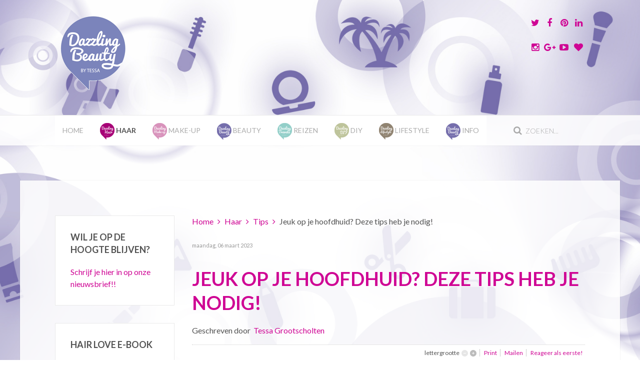

--- FILE ---
content_type: text/html; charset=utf-8
request_url: https://www.dazzling-beauty.nl/haar/tips/jeuk-op-je-hoofdhuid-deze-tips-heb-je-nodig
body_size: 10749
content:
<!DOCTYPE HTML>
<html prefix="og: http://ogp.me/ns#" lang="nl-nl" dir="ltr"  data-config='{"twitter":0,"plusone":0,"facebook":0,"style":"Hair"}'>

<head>
<meta charset="utf-8">
<meta http-equiv="X-UA-Compatible" content="IE=edge">
<meta name="viewport" content="width=device-width, initial-scale=1">
  <base href="https://www.dazzling-beauty.nl/haar/tips/jeuk-op-je-hoofdhuid-deze-tips-heb-je-nodig" />
  <meta name="keywords" content="podcast,haartips,haarverzorging,haarvraag,haarproducten" />
  <meta name="title" content="Jeuk op je hoofdhuid? Deze tips heb je nodig!" />
  <meta name="author" content="Tessa Grootscholten" />
  <meta property="og:url" content="https://www.dazzling-beauty.nl/haar/tips/jeuk-op-je-hoofdhuid-deze-tips-heb-je-nodig" />
  <meta property="og:title" content="Jeuk op je hoofdhuid? Deze tips heb je nodig!" />
  <meta property="og:type" content="article" />
  <meta property="og:image" content="https://www.dazzling-beauty.nl/media/k2/items/cache/aea5c600812e38ee4c4961dac8d03147_M.jpg" />
  <meta name="image" content="https://www.dazzling-beauty.nl/media/k2/items/cache/aea5c600812e38ee4c4961dac8d03147_M.jpg" />
  <meta property="og:description" content="Jeukende hoofdhuid? Zo kom je er vanaf!" />
  <meta name="description" content="Jeukende hoofdhuid? Zo kom je er vanaf!" />
  <title>Jeuk op je hoofdhuid? Deze tips heb je nodig!</title>
  <link href="https://www.dazzling-beauty.nl/haar/tips/jeuk-op-je-hoofdhuid-deze-tips-heb-je-nodig" rel="canonical" />
  <link href="https://www.dazzling-beauty.nl/component/search/?Itemid=235&amp;id=1356:jeuk-op-je-hoofdhuid-deze-tips-heb-je-nodig&amp;format=opensearch" rel="search" title="Zoek Dazzling Beauty" type="application/opensearchdescription+xml" />
  <link href="/templates/fintex/favicon.ico" rel="shortcut icon" type="image/vnd.microsoft.icon" />
  <link rel="stylesheet" href="/media/template/gzip.php?modal-1827048d.css" type="text/css" />
  <link rel="stylesheet" href="/media/template/gzip.php?k2-8a1f12ca.css" type="text/css" />
  <link rel="stylesheet" href="/media/com_acymailing/css/module_default.css?v=1448292640" type="text/css" />
  <style type="text/css">

    #fb-root {
      display: none;
    }
    
    .fb_iframe_widget, .fb_iframe_widget span, .fb_iframe_widget span iframe[style] {
      width: 100% !important;
    }
  </style>
  <script src="/media/template/gzip.php?mootools-core-3f7fc67b.js" type="text/javascript"></script>
  <script src="/media/template/gzip.php?core-bba3378c.js" type="text/javascript"></script>
  <script src="/media/template/gzip.php?mootools-more-84701a4e.js" type="text/javascript"></script>
  <script src="/media/template/gzip.php?modal-22de8a9e.js" type="text/javascript"></script>
  <script src="/media/template/gzip.php?jquery.min-c0dee52e.js" type="text/javascript"></script>
  <script src="/media/template/gzip.php?jquery-noconflict-f748dd02.js" type="text/javascript"></script>
  <script src="/media/template/gzip.php?jquery-migrate.min-e999844b.js" type="text/javascript"></script>
  <script src="/components/com_k2/js/k2.js?v2.6.9&amp;sitepath=/" type="text/javascript"></script>
  <script src="/media/com_acymailing/js/acymailing_module.js?v=481" type="text/javascript"></script>
  <script src="/media/template/gzip.php?bootstrap.min-6d04c989.js" type="text/javascript"></script>
  <script src="/cache/widgetkit/uikit-1fa5b5b2.js" type="text/javascript"></script>
  <script src="/cache/widgetkit/wk-scripts-43a2d4bd.js" type="text/javascript"></script>
  <script type="text/javascript">

		jQuery(function($) {
			SqueezeBox.initialize({});
			SqueezeBox.assign($('a.modal').get(), {
				parse: 'rel'
			});
		});
		function jModalClose() {
			SqueezeBox.close();
		}	var acymailing = Array();
				acymailing['NAMECAPTION'] = 'Naam';
				acymailing['NAME_MISSING'] = 'Vul uw naam in';
				acymailing['EMAILCAPTION'] = 'E-mail';
				acymailing['VALID_EMAIL'] = 'Vul een geldig e-mailadres in';
				acymailing['ACCEPT_TERMS'] = 'U dient de voorwaarden te accepteren om verder te gaan';
				acymailing['CAPTCHA_MISSING'] = 'Voer de beveiligingscode in zoals die in het plaatje wordt getoond';
				acymailing['NO_LIST_SELECTED'] = 'Selecteer a.u.b. de lijsten waar je voor wilt inschrijven';
		acymailing['reqFieldsformAcymailing24511'] = Array('html');
		acymailing['validFieldsformAcymailing24511'] = Array('Voer a.u.b. een waarde invoor het veld Ontvang als');
acymailing['excludeValuesformAcymailing24511'] = Array();
acymailing['excludeValuesformAcymailing24511']['name'] = 'Naam';
acymailing['excludeValuesformAcymailing24511']['email'] = 'E-mail';

  </script>

<link rel="apple-touch-icon-precomposed" href="/templates/fintex/apple_touch_icon.png">
<link rel="stylesheet" href="/media/template/gzip.php?bootstrap-9ca68d3a.css">
<link rel="stylesheet" href="/media/template/gzip.php?theme-0121612a.css">
<script src="/media/template/gzip.php?theme-c4ec177b.js"></script>
</head>

<body class="tm-sidebar-a-left tm-sidebars-1 tm-noblog">

    
	
	<div class="tm-headerbar uk-clearfix uk-hidden-small">

		<div class="uk-container uk-container-center">

						<a class="tm-logo" href="https://www.dazzling-beauty.nl">
	<p><img src="/images/logo_dazzling_beauty.png" alt="logo dazzling beauty" /></p></a>
			
			<div class="uk-panel">
	<p>
	<a href="https://twitter.com/DazzlingbyTessa" target="_blank" class="uk-icon-button uk-icon-twitter uk-icon-medium"></a>
	<a href="https://www.facebook.com/pages/Dazzling-Beauty-by-Tessa/259636930721025" target="_blank" class="uk-icon-button uk-icon-facebook uk-icon-medium"></a>
	<a href="https://nl.pinterest.com/dazzlingbytessa/" target="_blank" class="uk-icon-button uk-icon-pinterest uk-icon-medium"></a>
	<a href="https://www.linkedin.com/profile/view?id=64224550" target="_blank" class="uk-icon-button uk-icon-linkedin uk-icon-medium"></a>
</p>
<p>
	<a href="https://instagram.com/dazzlingbeautybytessa/" target="_blank" class="uk-icon-button uk-icon-instagram uk-icon-medium"></a>
	<a href="https://plus.google.com/118067226075379010319/posts" target="_blank" class="uk-icon-button uk-icon-google-plus uk-icon-medium"></a>
	<a href="https://www.youtube.com/user/dazzlingbytessa" target="_blank" class="uk-icon-button uk-icon-youtube-play uk-icon-medium"></a>
	<a href="https://www.bloglovin.com/blogs/dazzling-beauty-14728119" target="_blank" class="uk-icon-button uk-icon-heart uk-icon-medium"></a>
</p></div>
		</div>
	</div>
	
		<div class="tm-top-block tm-grid-block">

					<nav class="tm-navbar uk-navbar" >

				<div class="uk-container uk-container-center">

										<div class="uk-navbar-flip uk-visible-large">
						<div class="uk-navbar-content">
<form id="search-40-691d2ed35c608" class="uk-search" action="/haar/tips" method="post" data-uk-search="{'source': '/component/search/?tmpl=raw&amp;type=json&amp;ordering=&amp;searchphrase=all', 'param': 'searchword', 'msgResultsHeader': 'Zoekresultaten', 'msgMoreResults': 'Meer resultaten', 'msgNoResults': 'Geen resultaten gevonden', flipDropdown: 1}">
	<input class="uk-search-field" type="text" name="searchword" placeholder="zoeken...">
	<input type="hidden" name="task"   value="search">
	<input type="hidden" name="option" value="com_search">
	<input type="hidden" name="Itemid" value="235">
</form>
</div>
					</div>
					
											<ul class="uk-navbar-nav uk-hidden-small"><li><a href="/">Home</a></li><li class="uk-parent uk-active" data-uk-dropdown="{preventflip:'y'}" aria-haspopup="true" aria-expanded="false"><a href="/haar"><img src="/images/dazzling-hair_icon.png" alt="Haar"/><span class="image-title">Haar</span> </a><div class="uk-dropdown uk-dropdown-navbar uk-dropdown-width-1"><div class="uk-grid uk-dropdown-grid"><div class="uk-width-1-1"><ul class="uk-nav uk-nav-navbar"><li><a href="/haar/tutorials">Tutorials</a></li><li><a href="/haar/hairstyles">Hairstyles</a></li><li><a href="/haar/haarvraag">Haarvraag</a></li><li class="uk-active"><a href="/haar/tips">Tips</a></li><li><a href="/haar/producten">Producten</a></li><li><a href="/haar/vlogs-events">Vlogs &amp; Events</a></li></ul></div></div></div></li><li class="uk-parent" data-uk-dropdown="{preventflip:'y'}" aria-haspopup="true" aria-expanded="false"><a href="/make-up"><img src="/images/dazzling-makeup_icon.png" alt="Make-up"/><span class="image-title">Make-up</span> </a><div class="uk-dropdown uk-dropdown-navbar uk-dropdown-width-1"><div class="uk-grid uk-dropdown-grid"><div class="uk-width-1-1"><ul class="uk-nav uk-nav-navbar"><li><a href="/make-up/looks">Looks</a></li><li><a href="/make-up/tips">Tips</a></li><li><a href="/make-up/review">Review</a></li><li><a href="/make-up/nagellak">Nagellak</a></li><li><a href="/make-up/vlogs-events">Vlogs &amp; Events</a></li></ul></div></div></div></li><li class="uk-parent" data-uk-dropdown="{preventflip:'y'}" aria-haspopup="true" aria-expanded="false"><a href="/beauty"><img src="/images/dazzling-beauty_icon.png" alt="Beauty"/><span class="image-title">Beauty</span> </a><div class="uk-dropdown uk-dropdown-navbar uk-dropdown-width-1"><div class="uk-grid uk-dropdown-grid"><div class="uk-width-1-1"><ul class="uk-nav uk-nav-navbar"><li><a href="/beauty/review">Review</a></li><li><a href="/beauty/tips">Tips</a></li><li><a href="/beauty/maskers">Maskers</a></li><li><a href="/beauty/vlogs-events">Vlogs &amp; Events</a></li></ul></div></div></div></li><li class="uk-parent" data-uk-dropdown="{preventflip:'y'}" aria-haspopup="true" aria-expanded="false"><a href="/reizen"><img src="/images/dazzling-travels_icon.png" alt="Reizen"/><span class="image-title">Reizen</span> </a><div class="uk-dropdown uk-dropdown-navbar uk-dropdown-width-1"><div class="uk-grid uk-dropdown-grid"><div class="uk-width-1-1"><ul class="uk-nav uk-nav-navbar"><li><a href="/reizen/travel-the-world">Travel the World</a></li><li><a href="/reizen/stedentrips">Stedentrips</a></li><li><a href="/reizen/beauty-op-reis">Beauty op reis</a></li><li><a href="/reizen/dagje-uit">Dagje uit</a></li><li><a href="/reizen/travel-story">Travel Story</a></li></ul></div></div></div></li><li class="uk-parent" data-uk-dropdown="{preventflip:'y'}" aria-haspopup="true" aria-expanded="false"><a href="/diy"><img src="/images/dazzling-DIY_icon.png" alt="DIY"/><span class="image-title">DIY</span> </a><div class="uk-dropdown uk-dropdown-navbar uk-dropdown-width-1"><div class="uk-grid uk-dropdown-grid"><div class="uk-width-1-1"><ul class="uk-nav uk-nav-navbar"><li><a href="/diy/beauty">Beauty</a></li><li><a href="/diy/home">Home</a></li></ul></div></div></div></li><li class="uk-parent" data-uk-dropdown="{preventflip:'y'}" aria-haspopup="true" aria-expanded="false"><a href="/lifestyle"><img src="/images/dazzling-lifestyle_icon.png" alt="Lifestyle"/><span class="image-title">Lifestyle</span> </a><div class="uk-dropdown uk-dropdown-navbar uk-dropdown-width-1"><div class="uk-grid uk-dropdown-grid"><div class="uk-width-1-1"><ul class="uk-nav uk-nav-navbar"><li><a href="/lifestyle/diary">Diary</a></li><li><a href="/lifestyle/health">Health</a></li><li><a href="/lifestyle/personal">Personal</a></li><li><a href="/lifestyle/home">Home</a></li><li><a href="/lifestyle/fashion">Fashion</a></li><li><a href="/lifestyle/shoplogs">Shoplogs</a></li><li><a href="/lifestyle/project-organize">Project Organize</a></li><li><a href="/lifestyle/vlogs-events">Vlogs &amp; Events</a></li></ul></div></div></div></li><li class="uk-parent" data-uk-dropdown="{preventflip:'y'}" aria-haspopup="true" aria-expanded="false"><a href="/info"><img src="/images/dazzling-beauty_icon.png" alt="Info"/><span class="image-title">Info</span> </a><div class="uk-dropdown uk-dropdown-navbar uk-dropdown-width-1"><div class="uk-grid uk-dropdown-grid"><div class="uk-width-1-1"><ul class="uk-nav uk-nav-navbar"><li><a href="/info/about">About</a></li><li><a href="/info/hairstyling">Hairstyling</a></li><li><a href="/info/shop-zelf-je-haar-doen">Shop | Zelf je haar doen</a></li><li><a href="/info/vlecht-cursus">Vlecht Cursus</a></li><li><a href="/info/contact">Contact</a></li></ul></div></div></div></li></ul>					
										<a href="#offcanvas" class="uk-navbar-toggle uk-visible-small" data-uk-offcanvas></a>
					
										<div class="uk-navbar-content uk-navbar-center uk-visible-small"><a class="tm-logo-small" href="https://www.dazzling-beauty.nl">
	<p><img src="/images/logo_dazzling_beauty_small.png" alt="Logo Dazzling Beauty" class="uk-responsive-height" /></p></a></div>
					
				</div>

		</nav>
		
	</div>
	
	
	<div class="tm-page">

		
		
		
		
					<div class="tm-block tm-block-light">

				<div class="uk-container uk-container-center">

					<div class="uk-grid" data-uk-grid-match data-uk-grid-margin>

												<div class="tm-main uk-width-medium-3-4 uk-push-1-4">

							
														<main class="tm-content">

																<ul class="uk-breadcrumb"><li><a href="/">Home</a></li><li><a href="/haar">Haar</a></li><li><a href="/haar/tips">Tips</a></li><li class="uk-active"><span>Jeuk op je hoofdhuid? Deze tips heb je nodig!</span></li></ul>								
								<div id="system-message-container">
</div>


<span id="startOfPageId1356"></span>

<div id="k2Container" class="itemView">

	
	
	<div class="itemHeader">

		
		<span class="itemDateCreated">
			maandag, 06 maart 2023		</span>
		
	  	  <h1 class="itemTitle">
			
	  	Jeuk op je hoofdhuid? Deze tips heb je nodig!
	  	
	  </h1>
	  
		
		<span class="itemAuthor">
			Geschreven door&nbsp;
						<a rel="author" href="/tessa-grootscholten">Tessa Grootscholten</a>
					</span>
		
  </div>

  
  
	  <div class="itemToolbar">
		<ul>
			
			<li>
				<span class="itemTextResizerTitle">lettergrootte</span>
				<a href="#" id="fontDecrease">
					<span>lettergrootte verkleinen</span>
					<img src="/components/com_k2/images/system/blank.gif" alt="lettergrootte verkleinen" />
				</a>
				<a href="#" id="fontIncrease">
					<span>Lettergrootte verkleinen</span>
					<img src="/components/com_k2/images/system/blank.gif" alt="Lettergrootte verkleinen" />
				</a>
			</li>
			
			
			<li>
				<a class="itemPrintLink" rel="nofollow" href="/haar/tips/jeuk-op-je-hoofdhuid-deze-tips-heb-je-nodig?tmpl=component&amp;print=1" onclick="window.open(this.href,'printWindow','width=900,height=600,location=no,menubar=no,resizable=yes,scrollbars=yes'); return false;">
					<span>Print</span>
				</a>
			</li>
			
			
			<li>
				<a class="itemEmailLink" rel="nofollow" href="/component/mailto/?tmpl=component&amp;template=fintex&amp;link=46987e9f0491950f50132129933141b413b1ed62" onclick="window.open(this.href,'emailWindow','width=400,height=350,location=no,menubar=no,resizable=no,scrollbars=no'); return false;">
					<span>Mailen</span>
				</a>
			</li>
			
			
			
			
			
			<li>
														<a class="itemCommentsLink k2Anchor" href="/haar/tips/jeuk-op-je-hoofdhuid-deze-tips-heb-je-nodig#itemCommentsAnchor">
						Reageer als eerste!					</a>
												</li>
					</ul>
		<div class="clr"></div>
  </div>
	
	
  <div class="itemBody">


	  

	  
	  
	  <div class="itemImageBlock">
		  <span class="itemImage">
		  	<a class="modal" rel="{handler: 'image'}" href="/media/k2/items/cache/aea5c600812e38ee4c4961dac8d03147_XL.jpg" title="Klik om afbeelding te bekijken">
		  		<img src="/media/k2/items/cache/aea5c600812e38ee4c4961dac8d03147_L.jpg" alt="Jeukende hoofdhuid tips!" style="width:800px; height:auto;" />
		  	</a>
		  </span>

		  
		  <span class="itemImageCaption">Jeukende hoofdhuid tips!</span>
		  
		  
		  <div class="clr"></div>
	  </div>
	  
	  	  
	  <div class="itemIntroText">
	  	<p>Heb je last van een jeukende hoofdhuid? Jeuk op de hoofdhuid kan echt behoorlijk vervelend en irritant zijn. En dan is in sommige gevallen nog zacht uitgedrukt ;-).</p>
	  </div>
	  	  
	  <div class="itemFullText">
	  	
<p><img src="/images/Dazzling_Beauty_2023/Beluister_HIER_de_podcast.png" alt="Beluister HIER de podcast" title="JEUKENDE HOOFDHUID? OM GEK VAN TE WORDEN!! Deze HAARTIPS heb je nodig!" /></p>
<h2>Jeukende hoofdhuid oorzaken en tips</h2>
<p>Een jeukende hoofdhuid kan verschillende oorzaken hebben en om het nog wat ingewikkelder te maken... Per oorzaak kan het ook weer verschillende oorzaken hebben...</p>
<p>Tja, wat kun je doen aan die jeuk op je hoofd?</p>
<p>In deze podcast aflevering vertel ik je meer over de oorzaken en geef ik tips wat je kunt doen aan die jeuk op je hoofd. Enjoy!!</p>
<p><strong>Deze link vind je vast interessant en kwam ook in deze aflevering voor:</strong></p>
<p>→ <a href="https://mailchi.mp/40291d26f114/hair-love-haarverzorging-per-haartype" target="_blank">Ontvang mijn gratis Hair Love e-book</a></p>
<p><strong>Dit is ook tof:</strong></p>
<p>→ <a href="https://basisknipcursus.nl/" target="_blank">Doe deze knipcursus als je wilt leren haren knippen</a></p>
<p>→ <a href="https://mailchi.mp/03469f3fdf8e/be-your-own-hairstylist" target="_blank">Meld je aan voor het Be Your Own Hairstylist programma </a></p>
<p>→ Neem een kijkje <a href="https://myhairschool.nl/" target="_blank">op myhairschool.nl</a></p>
<h4>Be Dazzled!!</h4>	  </div>
	  	  
		<div class="clr"></div>

	  
		
	  
	  
	  <div class="clr"></div>
  </div>

	
	<div class="itemSocialSharing">

		
		<div class="itemTwitterButton">
			<a href="https://twitter.com/share" class="twitter-share-button" data-count="horizontal" data-via="DazzlingbyTessa">
				Tweet			</a>
			<script type="text/javascript" src="//platform.twitter.com/widgets.js"></script>
		</div>
		
		
		<div class="itemFacebookButton">
			<div id="fb-root"></div>
			<script type="text/javascript">
				(function(d, s, id) {
				  var js, fjs = d.getElementsByTagName(s)[0];
				  if (d.getElementById(id)) return;
				  js = d.createElement(s); js.id = id;
				  js.src = "//connect.facebook.net/nl_NL/all.js#xfbml=1";
				  fjs.parentNode.insertBefore(js, fjs);
				}(document, 'script', 'facebook-jssdk'));
			</script>
			<div class="fb-like" data-send="false" data-width="200" data-show-faces="true"></div>
		</div>
		
		
		<div class="itemGooglePlusOneButton">
			<g:plusone annotation="inline" width="120"></g:plusone>
			<script type="text/javascript">
			  (function() {
			  	window.___gcfg = {lang: 'en'}; // Define button default language here
			    var po = document.createElement('script'); po.type = 'text/javascript'; po.async = true;
			    po.src = 'https://apis.google.com/js/plusone.js';
			    var s = document.getElementsByTagName('script')[0]; s.parentNode.insertBefore(po, s);
			  })();
			</script>
		</div>
		
		<div class="clr"></div>
	</div>
	
    <div class="itemLinks">

		
		<div class="itemCategory">
			<span>Gepubliceerd in</span>
			<a href="/haar/tips">Tips</a>
		</div>
		
	  
	  <div class="itemTagsBlock">
		  <span>Getagged onder</span>
		  <ul class="itemTags">
		    		    <li><a href="/haar/tips/tag/podcast">podcast</a></li>
		    		    <li><a href="/haar/tips/tag/haartips">haartips</a></li>
		    		    <li><a href="/haar/tips/tag/haarverzorging">haarverzorging</a></li>
		    		    <li><a href="/haar/tips/tag/haarvraag">haarvraag</a></li>
		    		    <li><a href="/haar/tips/tag/haarproducten">haarproducten</a></li>
		    		  </ul>
		  <div class="clr"></div>
	  </div>
	  
	  
		<div class="clr"></div>
  </div>
  
  
  	<div class="itemAuthorLatest">
		<h3>Nieuwste van Tessa Grootscholten</h3>
		<ul>
						<li class="even">
				<a href="/haar/tutorials/dun-haar-creeer-meer-volume-met-de-hair-topper-van-uniwigs">Dun Haar? Creëer meer volume met de Hair Topper van UniWigs</a>
			</li>
						<li class="odd">
				<a href="/haar/tips/7-veelgemaakte-haarfouten-die-je-haar-beschadigen-en-hoe-je-ze-kunt-voorkomen">7 Veelgemaakte Haarfouten die Je Haar Beschadigen (en Hoe Je Ze Kunt Voorkomen)</a>
			</li>
						<li class="even">
				<a href="/haar/tips/dit-is-waarom-je-kapper-niet-begrijpt-wat-je-wilt-en-hoe-je-dat-oplost">Dit is waarom je Kapper Niet Begrijpt wat je Wilt en Hoe je dat Oplost</a>
			</li>
						<li class="odd">
				<a href="/haar/tutorials/last-minute-kerstkapsel-in-30-seconden-voor-alle-haartypes">Last Minute Kerstkapsel in 30 seconden! | Voor alle haartypes!</a>
			</li>
						<li class="even">
				<a href="/haar/tutorials/3x-opsteken-met-nephaar-in-dun-haar">3x opsteken met nephaar in dun haar</a>
			</li>
					</ul>
		<div class="clr"></div>
	</div>
	
	
  	<div class="itemRelated">
		<h3>Gerelateerde items (op tag)</h3>
		<ul>
						<li class="even">

								<a class="itemRelTitle" href="/haar/tutorials/dun-haar-creeer-meer-volume-met-de-hair-topper-van-uniwigs">Dun Haar? Creëer meer volume met de Hair Topper van UniWigs</a>
				
				
								<div class="itemRelAuthor">Door <a rel="author" href="/tessa-grootscholten">Tessa Grootscholten</a></div>
				
				
				
				
				
							</li>
						<li class="odd">

								<a class="itemRelTitle" href="/haar/tips/7-veelgemaakte-haarfouten-die-je-haar-beschadigen-en-hoe-je-ze-kunt-voorkomen">7 Veelgemaakte Haarfouten die Je Haar Beschadigen (en Hoe Je Ze Kunt Voorkomen)</a>
				
				
								<div class="itemRelAuthor">Door <a rel="author" href="/tessa-grootscholten">Tessa Grootscholten</a></div>
				
				
				
				
				
							</li>
						<li class="even">

								<a class="itemRelTitle" href="/haar/tips/dit-is-waarom-je-kapper-niet-begrijpt-wat-je-wilt-en-hoe-je-dat-oplost">Dit is waarom je Kapper Niet Begrijpt wat je Wilt en Hoe je dat Oplost</a>
				
				
								<div class="itemRelAuthor">Door <a rel="author" href="/tessa-grootscholten">Tessa Grootscholten</a></div>
				
				
				
				
				
							</li>
						<li class="odd">

								<a class="itemRelTitle" href="/haar/tutorials/last-minute-kerstkapsel-in-30-seconden-voor-alle-haartypes">Last Minute Kerstkapsel in 30 seconden! | Voor alle haartypes!</a>
				
				
								<div class="itemRelAuthor">Door <a rel="author" href="/tessa-grootscholten">Tessa Grootscholten</a></div>
				
				
				
				
				
							</li>
						<li class="even">

								<a class="itemRelTitle" href="/haar/tutorials/3x-opsteken-met-nephaar-in-dun-haar">3x opsteken met nephaar in dun haar</a>
				
				
								<div class="itemRelAuthor">Door <a rel="author" href="/tessa-grootscholten">Tessa Grootscholten</a></div>
				
				
				
				
				
							</li>
						<li class="clr"></li>
		</ul>
		<div class="clr"></div>
	</div>
	
	<div class="clr"></div>

  
  
  
  <div class="itemNavigation">
  	<span class="itemNavigationTitle">Meer in deze categorie: </span>

				<a class="itemPrevious" href="/haar/tips/waarom-oordelen-we-je-haar-gaat-daar-niet-beter-van-zitten-hoor">
			&laquo; Waarom oordelen we? Je haar gaat daar niet beter van zitten hoor!		</a>
		
				<a class="itemNext" href="/haar/tips/100-blij-met-je-haar">
			100% blij met je haar! &raquo;
		</a>
		
  </div>
  

  

  
    
    
 
  <a name="itemCommentsAnchor" id="itemCommentsAnchor"></a>

  <div class="itemComments">

	  
	  
		
	  <div class="itemCommentsForm">
	  	
<h3>Laat een reactie achter</h3>

<p class="itemCommentsFormNotes">
		Zorg ervoor dat u de verplichte (*) velden invult waar dit is aangegeven. HTML code is niet toegestaan.	</p>

<form action="/index.php" method="post" id="comment-form" class="form-validate">
	<label class="formComment" for="commentText">Bericht *</label>
	<textarea rows="20" cols="10" class="inputbox" onblur="if(this.value=='') this.value='Vul uw bericht in...';" onfocus="if(this.value=='Vul uw bericht in...') this.value='';" name="commentText" id="commentText">Vul uw bericht in...</textarea>

	<label class="formName" for="userName">Naam *</label>
	<input class="inputbox" type="text" name="userName" id="userName" value="Vul uw naam in...." onblur="if(this.value=='') this.value='Vul uw naam in....';" onfocus="if(this.value=='Vul uw naam in....') this.value='';" />

	<label class="formEmail" for="commentEmail">Mailen *</label>
	<input class="inputbox" type="text" name="commentEmail" id="commentEmail" value="vul uw e-mailadres in ..." onblur="if(this.value=='') this.value='vul uw e-mailadres in ...';" onfocus="if(this.value=='vul uw e-mailadres in ...') this.value='';" />

	<label class="formUrl" for="commentURL">Website URL</label>
	<input class="inputbox" type="text" name="commentURL" id="commentURL" value="Vul uw website URL in..."  onblur="if(this.value=='') this.value='Vul uw website URL in...';" onfocus="if(this.value=='Vul uw website URL in...') this.value='';" />

	
	<input type="submit" class="button" id="submitCommentButton" value="Reactie versturen" />

	<span id="formLog"></span>

	<input type="hidden" name="option" value="com_k2" />
	<input type="hidden" name="view" value="item" />
	<input type="hidden" name="task" value="comment" />
	<input type="hidden" name="itemID" value="1356" />
	<input type="hidden" name="26ddc4c77022bf98afeca8c9a486a830" value="1" /></form>
	  </div>
	  
	  
  </div>
  
		<!--<div class="itemBackToTop">
		<a class="k2Anchor" href="/haar/tips/jeuk-op-je-hoofdhuid-deze-tips-heb-je-nodig#startOfPageId1356">
			terug naar boven		</a>
	</div>-->
	
	<div class="clr"></div>
</div>
<!-- JoomlaWorks "K2" (v2.6.9) | Learn more about K2 at http://getk2.org -->


							</main>
							
							
						</div>
						
																														<aside class="tm-sidebar-a uk-width-medium-1-4 uk-pull-3-4"><div class="uk-panel uk-panel-box"><h3 class="uk-panel-title">Wil je op de hoogte blijven?</h3>
	<p><a href="http://eepurl.com/h1Dnxr" target="_blank">Schrijf je hier in op onze nieuwsbrief!!<img src="https://ti.tradetracker.net/?c=9740&amp;m=401832&amp;a=228621&amp;r=&amp;t=custom" alt="" /></a></p></div>
<div class="uk-panel uk-panel-box"><h3 class="uk-panel-title">HAIR LOVE E-BOOK</h3>
	<p><a href="https://mailchi.mp/40291d26f114/hair-love-haarverzorging-per-haartype" target="_blank">Ontvang mijn gratis Hair Love Haarverzorgings E-Book!</a></p></div>
<div class="uk-panel uk-panel-box"><h3 class="uk-panel-title">Basis Knipcursus</h3>
	<p><a href="https://basisknipcursus.nl/" target="_blank"><img src="/images/Dazzling_Beauty_2022/knipcursus_op_DB.png" alt="knipcursus op DB" title="Haren knippen kun je leren!" /></a></p></div>
<div class="uk-panel uk-panel-box"><h3 class="uk-panel-title">Dazzling Beauty</h3>
	<p><img src="/images/Dazzling_Beauty_2022/profielfoto.png" alt="Dazzling Beauty by Tessa" title="Welkom bij Dazzling Beauty by Tessa" /></p>
<p>Haartips van de kapper!</p>
<p>Als allround hairstylist deel ik hier mijn tips en jarenlange ervaringen met je zodat ook jouw haar perfect zit! Want als je haar niet lekker zit...</p>
<p>Ik wil je inspireren om het beste uit jouw kapsel te halen, zodat je mét je kapsel gaat stralen en dat heeft weer een groot effect op je algehele uitstraling én energetics!</p>
<p><a href="https://www.youtube.com/c/DazzlingBeautybyTessa" target="_blank">Video</a> is mijn vorm. Alles wat met haar te maken heeft komt voorbij. Van knip tutorials tot aan vlechten, opsteken, haarproblemen en haaruitval. Lang, halflang en kort haar. Ik geef je tips &amp; tricks en deel je mijn visie en style op hairstyling.</p>
<p><em>xx Tessa&nbsp;</em></p>
<h4>Be Dazzled!!</h4>
<p>Kom&nbsp;<a href="/info/about">hier</a>&nbsp;meer te weten over mij en Dazzling Beauty!</p></div>
<div class="uk-panel uk-panel-box"><h3 class="uk-panel-title">Zelf je haar doen!</h3>
	<p><a href="/info/shop-zelf-je-haar-doen"><img src="/images/Banners/ZELF_JE_HAAR_DOEN.jpg" alt="ZELF JE HAAR DOEN" title="Hier vind je alles wat je nodig hebt om zelf je haar te knippen en te kleuren!" /></a></p></div>
<div class="uk-panel uk-panel-box"><h3 class="uk-panel-title">Dazzling Hair Favorieten</h3>
	<p><a href="https://ds1.nl/c/?si=6132&amp;li=1284896&amp;wi=245280&amp;ws=&amp;dl=product%2Ffudge-clean-blonde-violet-toning-shampoo" target="_blank" rel="nofollow"><img src="/images/Banners/Beste_zilvershampoo_Fudge.jpg" alt="Beste Zilvershampoo" title="Dit is de beste zilvershampoo!" /></a></p>
<p><a href="https://ds1.nl/c/?si=6132&amp;li=1284896&amp;wi=245280&amp;ws=&amp;dl=product%2Fchi-g2-ceramic-titanium-stijltang" target="_blank" rel="nofollow"><img src="/images/Banners/Beste_stijltang.jpg" alt="Beste stijltang" title="Dit is een hele fijne stijltang!" /></a></p>
<p><a href="https://ds1.nl/c/?si=6132&amp;li=1284896&amp;wi=245280&amp;ws=&amp;dl=product%2Fkis-arganoil-powerserum" target="_blank" rel="nofollow"><img src="/images/Banners/Beste_arganolie_kis.jpg" alt="Beste arganolie kis" title="Al jaren de beste arganolie van Dazzling Beauty!" /></a></p>
<p><a href="https://ds1.nl/c/?si=6132&amp;li=1284896&amp;wi=245280&amp;ws=&amp;dl=product%2Fbabyliss-pro-digital-ceramic-curling-iron" target="_blank" rel="nofollow"><img src="/images/Banners/Beste_krultang.jpg" alt="Beste krultang" title="De beste krultang voor stevige krullen!" /></a></p>
<p><a href="https://ds1.nl/c/?si=6132&amp;li=1284896&amp;wi=245280&amp;ws=&amp;dl=product%2Fbabyliss-pro-blue-lightning-air-styler" target="_blank" rel="nofollow"><img src="/images/Banners/Beste_föhnborstel.jpg" alt="Beste föhnborstel" title="Deze föhnborstel is al jaren Tessa's favoriet!" /></a></p></div>
<div class="uk-panel uk-panel-box"><h3 class="uk-panel-title">Tip!</h3>
	<p>Doe de <a href="/haar/haarvraag/haar-tag" target="_blank">HAAR TAG!</a></p></div>
<div class="uk-panel uk-panel-box"><h3 class="uk-panel-title">Populaire blogposts Haar</h3>
<div id="k2ModuleBox145" class="k2ItemsBlock">

	
	  <ul>
        <li class="even">
                              <a class="moduleItemTitle" href="/haar/tips/5-x-dun-haar-tips">5 x dun haar tips!</a>
                                                
      <div class="clr"></div>

      
      <div class="clr"></div>

      
      
      
      
      
      
			
			
			
      
      
      <div class="clr"></div>
    </li>
        <li class="odd">
                              <a class="moduleItemTitle" href="/haar/tutorials/haar-knippen-bij-de-man-opscheren-met-een-tondeuse">Haar knippen bij de man | Opscheren met een tondeuse</a>
                                                
      <div class="clr"></div>

      
      <div class="clr"></div>

      
      
      
      
      
      
			
			
			
      
      
      <div class="clr"></div>
    </li>
        <li class="even">
                              <a class="moduleItemTitle" href="/haar/tutorials/haar-tips-bij-korte-springerige-haartjes">Haar tips bij korte springerige haartjes</a>
                                                
      <div class="clr"></div>

      
      <div class="clr"></div>

      
      
      
      
      
      
			
			
			
      
      
      <div class="clr"></div>
    </li>
        <li class="odd">
                              <a class="moduleItemTitle" href="/haar/haarvraag/haarvraag-haarkleur-uit-laten-groeien-naar-eigen-grijze-kleur">Haarvraag | Haarkleur uit laten groeien naar eigen grijze kleur</a>
                                                
      <div class="clr"></div>

      
      <div class="clr"></div>

      
      
      
      
      
      
			
			
			
      
      
      <div class="clr"></div>
    </li>
        <li class="even lastItem">
                              <a class="moduleItemTitle" href="/haar/tips/jeukende-hoofdhuid-oorzaken-en-tips">Jeukende hoofdhuid | Oorzaken en tips</a>
                                                
      <div class="clr"></div>

      
      <div class="clr"></div>

      
      
      
      
      
      
			
			
			
      
      
      <div class="clr"></div>
    </li>
        <li class="clearList"></li>
  </ul>
  
	
	
</div>
</div>
<div class="uk-panel uk-panel-box"><h3 class="uk-panel-title">Facebook</h3>

<div id="fb-root"></div>

<script>(function(d, s, id) {
  var js, fjs = d.getElementsByTagName(s)[0];
  if (d.getElementById(id)) return;
  js = d.createElement(s); js.id = id;
  js.src = "//connect.facebook.net/nl_NL/all.js#xfbml=1";
  fjs.parentNode.insertBefore(js, fjs);
}(document, 'script', 'facebook-jssdk'));</script>

	<div class="fb-like-box" 
	data-href="https://www.facebook.com/pages/Dazzling-Beauty-by-Tessa/259636930721025" 
	data-width="180" 
	data-height="321" 
	data-colorscheme="light" 
	data-show-faces="1" 
	data-border-color="" 
	data-stream="0" 
	data-header="1"
	data-force-wall="false"></div>
</div>
<div class="uk-panel uk-panel-box">
<div id="k2ModuleBox133" class="k2TagCloudBlock">
			<a href="/haar/tips/tag/azië" style="font-size:98%" title="33 Items getagged met azi&euml;">
		azië	</a>
				<a href="/haar/tips/tag/beauty" style="font-size:163%" title="123 Items getagged met beauty">
		beauty	</a>
				<a href="/haar/tips/tag/beautytips" style="font-size:103%" title="40 Items getagged met beautytips">
		beautytips	</a>
				<a href="/haar/tips/tag/dazzling life" style="font-size:100%" title="36 Items getagged met dazzling life">
		dazzling life	</a>
				<a href="/haar/tips/tag/diary" style="font-size:111%" title="51 Items getagged met diary">
		diary	</a>
				<a href="/haar/tips/tag/fashion" style="font-size:98%" title="33 Items getagged met fashion">
		fashion	</a>
				<a href="/haar/tips/tag/haar" style="font-size:300%" title="316 Items getagged met haar">
		haar	</a>
				<a href="/haar/tips/tag/haarproducten" style="font-size:103%" title="40 Items getagged met haarproducten">
		haarproducten	</a>
				<a href="/haar/tips/tag/haartips" style="font-size:226%" title="212 Items getagged met haartips">
		haartips	</a>
				<a href="/haar/tips/tag/haartrends" style="font-size:119%" title="62 Items getagged met haartrends">
		haartrends	</a>
				<a href="/haar/tips/tag/haartutorial" style="font-size:198%" title="172 Items getagged met haartutorial">
		haartutorial	</a>
				<a href="/haar/tips/tag/haarvraag" style="font-size:137%" title="87 Items getagged met haarvraag">
		haarvraag	</a>
				<a href="/haar/tips/tag/Halloween" style="font-size:103%" title="39 Items getagged met Halloween">
		Halloween	</a>
				<a href="/haar/tips/tag/home" style="font-size:98%" title="33 Items getagged met home">
		home	</a>
				<a href="/haar/tips/tag/kapper" style="font-size:109%" title="48 Items getagged met kapper">
		kapper	</a>
				<a href="/haar/tips/tag/kapsels" style="font-size:155%" title="112 Items getagged met kapsels">
		kapsels	</a>
				<a href="/haar/tips/tag/kerst" style="font-size:124%" title="69 Items getagged met kerst">
		kerst	</a>
				<a href="/haar/tips/tag/lifestyle" style="font-size:190%" title="162 Items getagged met lifestyle">
		lifestyle	</a>
				<a href="/haar/tips/tag/makeup" style="font-size:213%" title="193 Items getagged met makeup">
		makeup	</a>
				<a href="/haar/tips/tag/makeup look" style="font-size:130%" title="77 Items getagged met makeup look">
		makeup look	</a>
				<a href="/haar/tips/tag/makeup tips" style="font-size:113%" title="53 Items getagged met makeup tips">
		makeup tips	</a>
				<a href="/haar/tips/tag/opsteken" style="font-size:105%" title="43 Items getagged met opsteken">
		opsteken	</a>
				<a href="/haar/tips/tag/persoonlijk" style="font-size:134%" title="83 Items getagged met persoonlijk">
		persoonlijk	</a>
				<a href="/haar/tips/tag/reistips" style="font-size:106%" title="44 Items getagged met reistips">
		reistips	</a>
				<a href="/haar/tips/tag/reizen" style="font-size:140%" title="91 Items getagged met reizen">
		reizen	</a>
				<a href="/haar/tips/tag/review" style="font-size:134%" title="83 Items getagged met review">
		review	</a>
				<a href="/haar/tips/tag/travel" style="font-size:127%" title="73 Items getagged met travel">
		travel	</a>
				<a href="/haar/tips/tag/tutorial" style="font-size:170%" title="134 Items getagged met tutorial">
		tutorial	</a>
				<a href="/haar/tips/tag/vlechten" style="font-size:105%" title="43 Items getagged met vlechten">
		vlechten	</a>
				<a href="/haar/tips/tag/vlog" style="font-size:98%" title="32 Items getagged met vlog">
		vlog	</a>
			<div class="clr"></div>
</div>
</div></aside>
												
					</div>

				</div>

			</div>
		
        
		
				<div class="tm-block tm-block-light">
			<div class="uk-container uk-container-center">
				<section class="tm-bottom-b uk-grid" data-uk-grid-match="{target:'> div > .uk-panel'}" data-uk-grid-margin>
<div class="uk-width-1-1"><div class="uk-panel uk-panel-box">
	<div class="tm-uppercase tm-title-line">Dazzling<img src="/images/db.png" alt="Dazzling Beauty klein" class="uk-margin-small-left uk-margin-small-right" />Beauty</div>
<ul class="uk-grid uk-grid-width-large-1-2" data-uk-grid-margin="" data-uk-grid-match="{target:'&gt; div &gt; .uk-panel'}">
<li>
<div class="uk-panel uk-panel-header">
<h3 class="uk-panel-title">Aanmelden nieuwsbrief</h3>
<div class="acymailing_module" id="acymailing_module_formAcymailing24511">
	<div class="acymailing_fulldiv" id="acymailing_fulldiv_formAcymailing24511"  >
		<form id="formAcymailing24511" action="/haar/tips" onsubmit="return submitacymailingform('optin','formAcymailing24511')" method="post" name="formAcymailing24511"  >
		<div class="acymailing_module_form" >
						<table class="acymailing_form">
				<tr>
												<td class="acyfield_name acy_requiredField">
							<input id="user_name_formAcymailing24511"  style="width:80%" onfocus="if(this.value == 'Naam') this.value = '';" onblur="if(this.value=='') this.value='Naam';" type="text" class="inputbox required" name="user[name]" value="Naam" title="Naam"/>							</td></tr><tr>							<td class="acyfield_email acy_requiredField">
							<input id="user_email_formAcymailing24511"  style="width:80%" onfocus="if(this.value == 'E-mail') this.value = '';" onblur="if(this.value=='') this.value='E-mail';" type="text" class="inputbox required" name="user[email]" value="E-mail" title="E-mail"/>							</td></tr><tr>
					
					<td  class="acysubbuttons">
												<input class="button subbutton btn btn-primary" type="submit" value="Aanmelden" name="Submit" onclick="try{ return submitacymailingform('optin','formAcymailing24511'); }catch(err){alert('The form could not be submitted '+err);return false;}"/>
											</td>
				</tr>
			</table>
						<input type="hidden" name="ajax" value="0" />
			<input type="hidden" name="acy_source" value="module_171" />
			<input type="hidden" name="ctrl" value="sub"/>
			<input type="hidden" name="task" value="notask"/>
			<input type="hidden" name="redirect" value="https%3A%2F%2Fwww.dazzling-beauty.nl%2Fhaar%2Ftips%2Fjeuk-op-je-hoofdhuid-deze-tips-heb-je-nodig"/>
			<input type="hidden" name="redirectunsub" value="https%3A%2F%2Fwww.dazzling-beauty.nl%2Fhaar%2Ftips%2Fjeuk-op-je-hoofdhuid-deze-tips-heb-je-nodig"/>
			<input type="hidden" name="option" value="com_acymailing"/>
						<input type="hidden" name="hiddenlists" value="1"/>
			<input type="hidden" name="acyformname" value="formAcymailing24511" />
									</div>
		</form>
	</div>
	</div>
</div>
</li>
<li>
<div class="uk-panel uk-panel-header">
<h3 class="uk-panel-title">&nbsp;</h3>
</div>
</li>
</ul></div></div>
</section>
			</div>
		</div>
		
		
	</div>

		<div class="tm-block">
		<div class="uk-container uk-container-center">
			<footer class="tm-footer uk-text-center">

				<div>
				<div class="uk-panel"><ul class="uk-subnav uk-subnav-line uk-flex-center"><li><a href="/disclaimer">Disclaimer</a></li><li><a href="/privacy">Privacy</a></li><li><a href="/copyright">Copyright</a></li><li><a href="/algemene-voorwaarden">Algemene Voorwaarden</a></li></ul></div>
<div class="uk-panel">
	<p>Copyright © 2015 - 2022&nbsp;<a href="https://www.dazzling-beauty.nl/">Dazzling Beauty</a></p></div>Powered by <a href="http://www.qualimedia.nl" target="_blank">Qualimedia</a>				</div>

				<div>
									<a class="uk-button uk-button-small uk-button-primary tm-totop-scroller" data-uk-smooth-scroll href="#"><i class="uk-icon-chevron-up"></i></a>
								</div>

			</footer>
		</div>
	</div>
	
	<script>
  (function(i,s,o,g,r,a,m){i['GoogleAnalyticsObject']=r;i[r]=i[r]||function(){
  (i[r].q=i[r].q||[]).push(arguments)},i[r].l=1*new Date();a=s.createElement(o),
  m=s.getElementsByTagName(o)[0];a.async=1;a.src=g;m.parentNode.insertBefore(a,m)
  })(window,document,'script','//www.google-analytics.com/analytics.js','ga');

  ga('create', 'UA-25165465-1', 'auto');
  ga('send', 'pageview');

</script>
<script>
jQuery(function($) {
    jQuery('.gallery-nofollow a').attr('rel', 'nofollow');
});
</script>
		<div id="offcanvas" class="uk-offcanvas">
		<div class="uk-offcanvas-bar"><div class="uk-panel">
<form id="search-121-691d2ed37f6e6" class="uk-search" action="/haar/tips" method="post" >
	<input class="uk-search-field" type="text" name="searchword" placeholder="zoeken...">
	<input type="hidden" name="task"   value="search">
	<input type="hidden" name="option" value="com_search">
	<input type="hidden" name="Itemid" value="235">
</form>
</div>
<ul class="uk-nav uk-nav-offcanvas"><li><a href="/">Home</a></li><li class="uk-parent uk-active"><a href="/haar"><img src="/images/dazzling-hair_icon.png" alt="Haar"/><span class="image-title">Haar</span> </a><ul class="uk-nav-sub"><li><a href="/haar/tutorials">Tutorials</a></li><li><a href="/haar/hairstyles">Hairstyles</a></li><li><a href="/haar/haarvraag">Haarvraag</a></li><li class="uk-active"><a href="/haar/tips">Tips</a></li><li><a href="/haar/producten">Producten</a></li><li><a href="/haar/vlogs-events">Vlogs &amp; Events</a></li></ul></li><li class="uk-parent"><a href="/make-up"><img src="/images/dazzling-makeup_icon.png" alt="Make-up"/><span class="image-title">Make-up</span> </a><ul class="uk-nav-sub"><li><a href="/make-up/looks">Looks</a></li><li><a href="/make-up/tips">Tips</a></li><li><a href="/make-up/review">Review</a></li><li><a href="/make-up/nagellak">Nagellak</a></li><li><a href="/make-up/vlogs-events">Vlogs &amp; Events</a></li></ul></li><li class="uk-parent"><a href="/beauty"><img src="/images/dazzling-beauty_icon.png" alt="Beauty"/><span class="image-title">Beauty</span> </a><ul class="uk-nav-sub"><li><a href="/beauty/review">Review</a></li><li><a href="/beauty/tips">Tips</a></li><li><a href="/beauty/maskers">Maskers</a></li><li><a href="/beauty/vlogs-events">Vlogs &amp; Events</a></li></ul></li><li class="uk-parent"><a href="/reizen"><img src="/images/dazzling-travels_icon.png" alt="Reizen"/><span class="image-title">Reizen</span> </a><ul class="uk-nav-sub"><li><a href="/reizen/travel-the-world">Travel the World</a></li><li><a href="/reizen/stedentrips">Stedentrips</a></li><li><a href="/reizen/beauty-op-reis">Beauty op reis</a></li><li><a href="/reizen/dagje-uit">Dagje uit</a></li><li><a href="/reizen/travel-story">Travel Story</a></li></ul></li><li class="uk-parent"><a href="/diy"><img src="/images/dazzling-DIY_icon.png" alt="DIY"/><span class="image-title">DIY</span> </a><ul class="uk-nav-sub"><li><a href="/diy/beauty">Beauty</a></li><li><a href="/diy/home">Home</a></li></ul></li><li class="uk-parent"><a href="/lifestyle"><img src="/images/dazzling-lifestyle_icon.png" alt="Lifestyle"/><span class="image-title">Lifestyle</span> </a><ul class="uk-nav-sub"><li><a href="/lifestyle/diary">Diary</a></li><li><a href="/lifestyle/health">Health</a></li><li><a href="/lifestyle/personal">Personal</a></li><li><a href="/lifestyle/home">Home</a></li><li><a href="/lifestyle/fashion">Fashion</a></li><li><a href="/lifestyle/shoplogs">Shoplogs</a></li><li><a href="/lifestyle/project-organize">Project Organize</a></li><li><a href="/lifestyle/vlogs-events">Vlogs &amp; Events</a></li></ul></li><li class="uk-parent"><a href="/info"><img src="/images/dazzling-beauty_icon.png" alt="Info"/><span class="image-title">Info</span> </a><ul class="uk-nav-sub"><li><a href="/info/about">About</a></li><li><a href="/info/hairstyling">Hairstyling</a></li><li><a href="/info/shop-zelf-je-haar-doen">Shop | Zelf je haar doen</a></li><li><a href="/info/vlecht-cursus">Vlecht Cursus</a></li><li><a href="/info/contact">Contact</a></li></ul></li></ul></div>
	</div>
	
<script>
   (function(p,z,Z){
       z=p.createElement("script");z.async=1;
       z.src="https://pzz.io/pzz.js?uid=51080&host="+p.domain;
       (p.head||p.documentElement).insertBefore(z,Z);
   })(document);
</script>
</body>
</html>

--- FILE ---
content_type: text/html; charset=utf-8
request_url: https://accounts.google.com/o/oauth2/postmessageRelay?parent=https%3A%2F%2Fwww.dazzling-beauty.nl&jsh=m%3B%2F_%2Fscs%2Fabc-static%2F_%2Fjs%2Fk%3Dgapi.lb.en.W5qDlPExdtA.O%2Fd%3D1%2Frs%3DAHpOoo8JInlRP_yLzwScb00AozrrUS6gJg%2Fm%3D__features__
body_size: 160
content:
<!DOCTYPE html><html><head><title></title><meta http-equiv="content-type" content="text/html; charset=utf-8"><meta http-equiv="X-UA-Compatible" content="IE=edge"><meta name="viewport" content="width=device-width, initial-scale=1, minimum-scale=1, maximum-scale=1, user-scalable=0"><script src='https://ssl.gstatic.com/accounts/o/2580342461-postmessagerelay.js' nonce="8120Yr7SnnOfGr71RAXpNQ"></script></head><body><script type="text/javascript" src="https://apis.google.com/js/rpc:shindig_random.js?onload=init" nonce="8120Yr7SnnOfGr71RAXpNQ"></script></body></html>

--- FILE ---
content_type: text/css; charset=UTF-8
request_url: https://www.dazzling-beauty.nl/media/template/gzip.php?modal-1827048d.css
body_size: 624
content:
#sbox-overlay{position:absolute;background-color:#000;left:0px;top:0px}#sbox-window{position:absolute;background-color:#fff;text-align:left;overflow:visible;padding:10px;-moz-border-radius:3px;-webkit-border-radius:3px;border-radius:3px}#sbox-window[aria-hidden=true],#sbox-overlay[aria-hidden=true]{display:none}#sbox-btn-close{position:absolute;width:30px;height:30px;right:-15px;top:-15px;background:url("/media/system/images/modal/closebox.png") no-repeat center;border:none}.sbox-loading #sbox-content{background-image:url("/media/system/images/modal/spinner.gif");background-repeat:no-repeat;background-position:center}#sbox-content{clear:both;overflow:auto;background-color:#fff;height:100%;width:100%}.sbox-content-image#sbox-content{overflow:visible}#sbox-image{display:block}.sbox-content-image
img{display:block;width:100%;height:100%}.sbox-content-iframe#sbox-content{overflow:visible}.body-overlayed{overflow:hidden}.body-overlayed embed, .body-overlayed object, .body-overlayed
select{visibility:hidden}#sbox-window embed, #sbox-window object, #sbox-window
select{visibility:visible}#sbox-window.shadow{-webkit-box-shadow:0 0 10px rgba(0, 0, 0, 0.7);-moz-box-shadow:0 0 10px rgba(0, 0, 0, 0.7);box-shadow:0 0 10px rgba(0,0,0,0.7)}.sbox-bg{position:absolute;width:33px;height:40px}.sbox-bg-n{left:0;top:-40px;width:100%;background:url("/media/system/images/modal/bg_n.png") repeat-x}.sbox-bg-ne{right:-33px;top:-40px;background:url("/media/system/images/modal/bg_ne.png") no-repeat}.sbox-bg-e{right:-33px;top:0;height:100%;background:url("/media/system/images/modal/bg_e.png") repeat-y}.sbox-bg-se{right:-33px;bottom:-40px;background:url("/media/system/images/modal/bg_se.png") no-repeat}.sbox-bg-s{left:0;bottom:-40px;width:100%;background:url("/media/system/images/modal/bg_s.png") repeat-x}.sbox-bg-sw{left:-33px;bottom:-40px;background:url("/media/system/images/modal/bg_sw.png") no-repeat}.sbox-bg-w{left:-33px;top:0;height:100%;background:url("/media/system/images/modal/bg_w.png") repeat-y}.sbox-bg-nw{left:-33px;top:-40px;background:url("/media/system/images/modal/bg_nw.png") no-repeat}@-moz-document url-prefix(){.body-overlayed{overflow:visible}}@media (max-width: 979px){#sbox-window{overflow:none}#sbox-btn-close{right:-10px;top:-10px}}@media (max-device-width: 979px){#sbox-content{-webkit-overflow-scrolling:touch}#sbox-content.sbox-content-iframe{overflow:scroll;-webkit-overflow-scrolling:touch}}

--- FILE ---
content_type: text/plain
request_url: https://www.google-analytics.com/j/collect?v=1&_v=j102&a=1261030362&t=pageview&_s=1&dl=https%3A%2F%2Fwww.dazzling-beauty.nl%2Fhaar%2Ftips%2Fjeuk-op-je-hoofdhuid-deze-tips-heb-je-nodig&ul=en-us%40posix&dt=Jeuk%20op%20je%20hoofdhuid%3F%20Deze%20tips%20heb%20je%20nodig!&sr=1280x720&vp=1280x720&_u=IEBAAEABAAAAACAAI~&jid=35529218&gjid=588957908&cid=1714647899.1763520215&tid=UA-25165465-1&_gid=1076817923.1763520215&_r=1&_slc=1&z=1030251763
body_size: -451
content:
2,cG-B26D8R4DTN